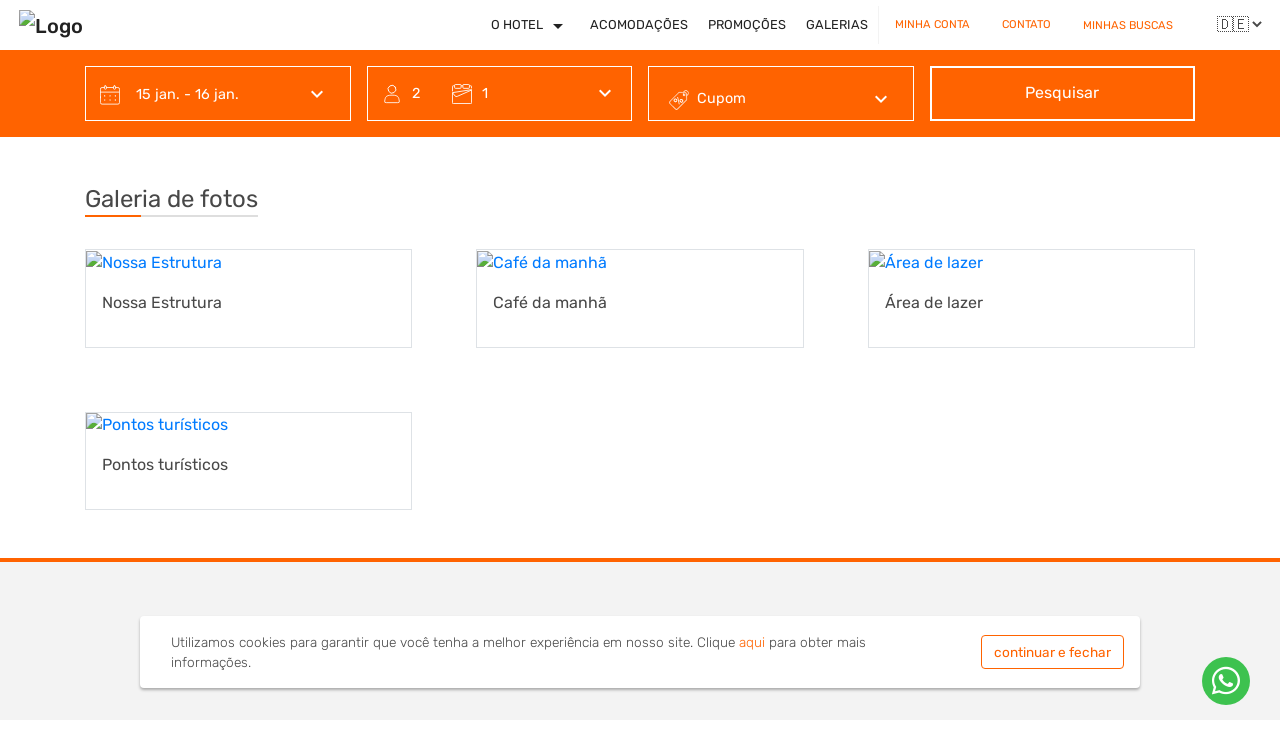

--- FILE ---
content_type: image/svg+xml
request_url: https://modelo2.soufoco.com/assets/images/ico-buscador-cupons.svg
body_size: 332
content:
<svg id="Camada_1" data-name="Camada 1" xmlns="http://www.w3.org/2000/svg" viewBox="0 0 24 24"><defs><style>.cls-1,.cls-2{fill:#fff;}.cls-1{stroke:#fff;stroke-miterlimit:10;stroke-width:0.25px;}</style></defs><title>Icones</title><path id="Tag" class="cls-1" d="M22.2,1.2A3.3,3.3,0,0,0,20.6.5a3.4,3.4,0,0,0-2.7,1h-.1A2.9,2.9,0,0,0,17,3.5,2.5,2.5,0,0,0,17.2,5a1.6,1.6,0,0,0-.3.9,1.6,1.6,0,0,0,.3.9,1.6,1.6,0,0,0,.9.3,1.4,1.4,0,0,0,.9-.3A1.3,1.3,0,0,0,19,5h0a1.6,1.6,0,0,0-1.3-.3,2.5,2.5,0,0,1,.6-2.8h0a2.7,2.7,0,0,1,2.3-.8,2.4,2.4,0,0,1,1.3.5,2.7,2.7,0,0,1,.2,4.1h0a1.7,1.7,0,0,1-1,.6v-2A1.5,1.5,0,0,0,19.7,3H18.5c-.1,0-.3.1-.3.2h0a.3.3,0,0,0,.2.4h1.2a.9.9,0,0,1,.8.8l.6,6.4h0a1.7,1.7,0,0,1-.6,1.4h0l-10,10a1.9,1.9,0,0,1-2.8,0L1.7,16.5a2,2,0,0,1-.6-1.4,2,2,0,0,1,.6-1.5l10-10A2.2,2.2,0,0,1,13.2,3l2.9.3c.2,0,.3-.1.3-.2h0c.1-.2,0-.4-.2-.4l-2.9-.2a2.4,2.4,0,0,0-2,.7L1.2,13.2A2.9,2.9,0,0,0,.5,15a2.9,2.9,0,0,0,.7,1.8l6,6a2.7,2.7,0,0,0,3.6,0l10-10.1a2.4,2.4,0,0,0,.7-2l-.3-3.8a2.9,2.9,0,0,0,1.3-.8A3.2,3.2,0,0,0,22.2,1.2ZM17.5,5.6l.2.3h.4a.3.3,0,0,0,0-.4V5.2l.6.2a.8.8,0,0,1,.2.5c0,.2-.1.3-.2.5h-1a.9.9,0,0,1-.1-.5Z"/><g id="_" data-name="%"><path class="cls-2" d="M5.6,12.8a1.7,1.7,0,0,1,0-1,1.4,1.4,0,0,1,.5-1,2.7,2.7,0,0,1,1-.6h1a1.5,1.5,0,0,1,.9.6l.4.3a4.1,4.1,0,0,1,.5.9,1.7,1.7,0,0,1,0,1,2.1,2.1,0,0,1-.6,1l-.9.6h-1a1.5,1.5,0,0,1-.9-.6l-.4-.3A2,2,0,0,1,5.6,12.8Zm2.4.8.6-.3a.9.9,0,0,0,.3-.7,1.1,1.1,0,0,0-.3-.7l-.4-.3-.7-.4a1.1,1.1,0,0,0-.7.3.6.6,0,0,0-.2.7,1.1,1.1,0,0,0,.3.7l.4.3Zm3.9,3.7-2-8.8.9-.2,2,8.7Zm.8-3.9a2.1,2.1,0,0,1,0-1.1,2.4,2.4,0,0,1,.6-.9,2.1,2.1,0,0,1,1-.6,1.7,1.7,0,0,1,1,0l.9.5.3.4a1.8,1.8,0,0,1,.6.9,1.7,1.7,0,0,1,0,1,2.7,2.7,0,0,1-.6,1,2.1,2.1,0,0,1-1,.6h-1a2,2,0,0,1-.9-.5l-.3-.4A1.6,1.6,0,0,1,12.7,13.4Zm2.2.7h.5l.4-.2a1.3,1.3,0,0,0,.3-.7,1,1,0,0,0-.4-.7l-.3-.4a1.1,1.1,0,0,0-.7-.3,1,1,0,0,0-1,1l.4.6.3.4Z"/></g></svg>